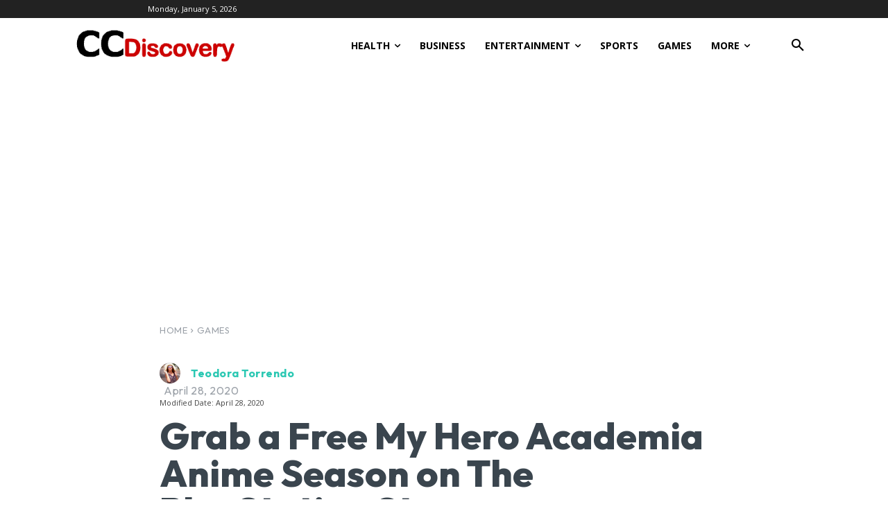

--- FILE ---
content_type: text/html; charset=utf-8
request_url: https://www.google.com/recaptcha/api2/aframe
body_size: 267
content:
<!DOCTYPE HTML><html><head><meta http-equiv="content-type" content="text/html; charset=UTF-8"></head><body><script nonce="EpYdk_tFTW7ZtzzOOhR_pA">/** Anti-fraud and anti-abuse applications only. See google.com/recaptcha */ try{var clients={'sodar':'https://pagead2.googlesyndication.com/pagead/sodar?'};window.addEventListener("message",function(a){try{if(a.source===window.parent){var b=JSON.parse(a.data);var c=clients[b['id']];if(c){var d=document.createElement('img');d.src=c+b['params']+'&rc='+(localStorage.getItem("rc::a")?sessionStorage.getItem("rc::b"):"");window.document.body.appendChild(d);sessionStorage.setItem("rc::e",parseInt(sessionStorage.getItem("rc::e")||0)+1);localStorage.setItem("rc::h",'1767641770636');}}}catch(b){}});window.parent.postMessage("_grecaptcha_ready", "*");}catch(b){}</script></body></html>